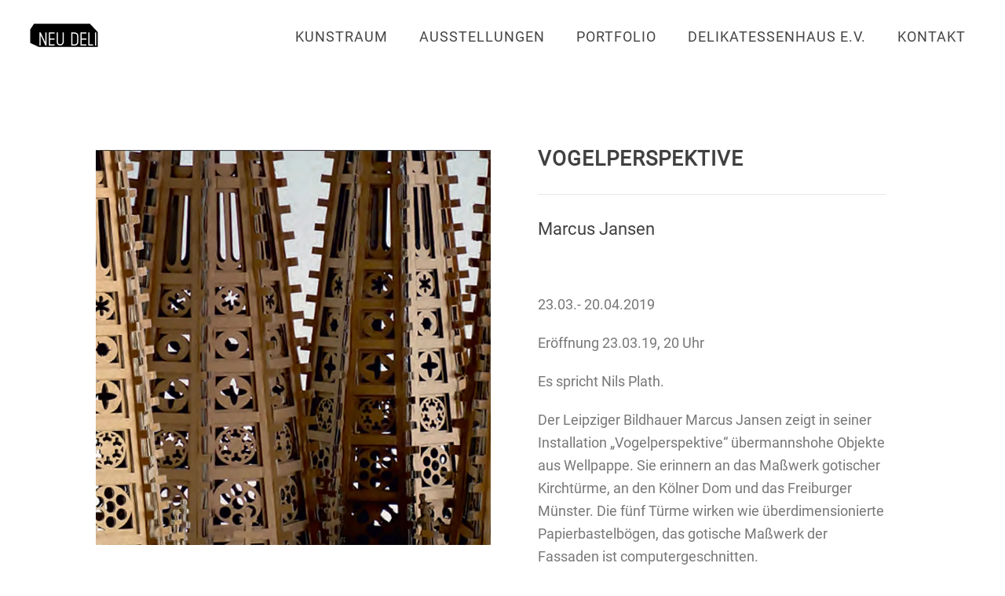

--- FILE ---
content_type: text/html; charset=UTF-8
request_url: https://neudeli-leipzig.com/portfolio-posts/marcus-jansen/
body_size: 60947
content:
<!DOCTYPE html>
<html lang="de" >
<head>
		<meta charset="UTF-8" /><meta name="viewport" content="width=device-width, initial-scale=1.0, minimum-scale=1.0, maximum-scale=1.0, user-scalable=0" /><meta http-equiv="X-UA-Compatible" content="IE=edge,chrome=1" /><meta name="format-detection" content="telephone=no"><script type="text/javascript">var ajaxurl = "https://neudeli-leipzig.com/wp-admin/admin-ajax.php";</script><meta name='robots' content='index, follow, max-image-preview:large, max-snippet:-1, max-video-preview:-1' />

		<style id="critical-path-css" type="text/css">
			/* non cached */ body,html{width:100%;height:100%;margin:0;padding:0}.page-preloader{top:0;left:0;z-index:999;position:fixed;height:100%;width:100%;text-align:center}.preloader-preview-area{animation-delay:-.2s;top:50%;-ms-transform:translateY(100%);transform:translateY(100%);margin-top:10px;max-height:calc(50% - 20px);opacity:1;width:100%;text-align:center;position:absolute}.preloader-logo{max-width:90%;top:50%;-ms-transform:translateY(-100%);transform:translateY(-100%);margin:-10px auto 0 auto;max-height:calc(50% - 20px);opacity:1;position:relative}.ball-pulse>div{width:15px;height:15px;border-radius:100%;margin:2px;animation-fill-mode:both;display:inline-block;animation:ball-pulse .75s infinite cubic-bezier(.2,.68,.18,1.08)}.ball-pulse>div:nth-child(1){animation-delay:-.36s}.ball-pulse>div:nth-child(2){animation-delay:-.24s}.ball-pulse>div:nth-child(3){animation-delay:-.12s}@keyframes ball-pulse{0%{transform:scale(1);opacity:1}45%{transform:scale(.1);opacity:.7}80%{transform:scale(1);opacity:1}}.ball-clip-rotate-pulse{position:relative;-ms-transform:translateY(-15px) translateX(-10px);transform:translateY(-15px) translateX(-10px);display:inline-block}.ball-clip-rotate-pulse>div{animation-fill-mode:both;position:absolute;top:0;left:0;border-radius:100%}.ball-clip-rotate-pulse>div:first-child{height:36px;width:36px;top:7px;left:-7px;animation:ball-clip-rotate-pulse-scale 1s 0s cubic-bezier(.09,.57,.49,.9) infinite}.ball-clip-rotate-pulse>div:last-child{position:absolute;width:50px;height:50px;left:-16px;top:-2px;background:0 0;border:2px solid;animation:ball-clip-rotate-pulse-rotate 1s 0s cubic-bezier(.09,.57,.49,.9) infinite;animation-duration:1s}@keyframes ball-clip-rotate-pulse-rotate{0%{transform:rotate(0) scale(1)}50%{transform:rotate(180deg) scale(.6)}100%{transform:rotate(360deg) scale(1)}}@keyframes ball-clip-rotate-pulse-scale{30%{transform:scale(.3)}100%{transform:scale(1)}}@keyframes square-spin{25%{transform:perspective(100px) rotateX(180deg) rotateY(0)}50%{transform:perspective(100px) rotateX(180deg) rotateY(180deg)}75%{transform:perspective(100px) rotateX(0) rotateY(180deg)}100%{transform:perspective(100px) rotateX(0) rotateY(0)}}.square-spin{display:inline-block}.square-spin>div{animation-fill-mode:both;width:50px;height:50px;animation:square-spin 3s 0s cubic-bezier(.09,.57,.49,.9) infinite}.cube-transition{position:relative;-ms-transform:translate(-25px,-25px);transform:translate(-25px,-25px);display:inline-block}.cube-transition>div{animation-fill-mode:both;width:15px;height:15px;position:absolute;top:-5px;left:-5px;animation:cube-transition 1.6s 0s infinite ease-in-out}.cube-transition>div:last-child{animation-delay:-.8s}@keyframes cube-transition{25%{transform:translateX(50px) scale(.5) rotate(-90deg)}50%{transform:translate(50px,50px) rotate(-180deg)}75%{transform:translateY(50px) scale(.5) rotate(-270deg)}100%{transform:rotate(-360deg)}}.ball-scale>div{border-radius:100%;margin:2px;animation-fill-mode:both;display:inline-block;height:60px;width:60px;animation:ball-scale 1s 0s ease-in-out infinite}@keyframes ball-scale{0%{transform:scale(0)}100%{transform:scale(1);opacity:0}}.line-scale>div{animation-fill-mode:both;display:inline-block;width:5px;height:50px;border-radius:2px;margin:2px}.line-scale>div:nth-child(1){animation:line-scale 1s -.5s infinite cubic-bezier(.2,.68,.18,1.08)}.line-scale>div:nth-child(2){animation:line-scale 1s -.4s infinite cubic-bezier(.2,.68,.18,1.08)}.line-scale>div:nth-child(3){animation:line-scale 1s -.3s infinite cubic-bezier(.2,.68,.18,1.08)}.line-scale>div:nth-child(4){animation:line-scale 1s -.2s infinite cubic-bezier(.2,.68,.18,1.08)}.line-scale>div:nth-child(5){animation:line-scale 1s -.1s infinite cubic-bezier(.2,.68,.18,1.08)}@keyframes line-scale{0%{transform:scaley(1)}50%{transform:scaley(.4)}100%{transform:scaley(1)}}.ball-scale-multiple{position:relative;-ms-transform:translateY(30px);transform:translateY(30px);display:inline-block}.ball-scale-multiple>div{border-radius:100%;animation-fill-mode:both;margin:2px;position:absolute;left:-30px;top:0;opacity:0;margin:0;width:50px;height:50px;animation:ball-scale-multiple 1s 0s linear infinite}.ball-scale-multiple>div:nth-child(2){animation-delay:-.2s}.ball-scale-multiple>div:nth-child(3){animation-delay:-.2s}@keyframes ball-scale-multiple{0%{transform:scale(0);opacity:0}5%{opacity:1}100%{transform:scale(1);opacity:0}}.ball-pulse-sync{display:inline-block}.ball-pulse-sync>div{width:15px;height:15px;border-radius:100%;margin:2px;animation-fill-mode:both;display:inline-block}.ball-pulse-sync>div:nth-child(1){animation:ball-pulse-sync .6s -.21s infinite ease-in-out}.ball-pulse-sync>div:nth-child(2){animation:ball-pulse-sync .6s -.14s infinite ease-in-out}.ball-pulse-sync>div:nth-child(3){animation:ball-pulse-sync .6s -70ms infinite ease-in-out}@keyframes ball-pulse-sync{33%{transform:translateY(10px)}66%{transform:translateY(-10px)}100%{transform:translateY(0)}}.transparent-circle{display:inline-block;border-top:.5em solid rgba(255,255,255,.2);border-right:.5em solid rgba(255,255,255,.2);border-bottom:.5em solid rgba(255,255,255,.2);border-left:.5em solid #fff;transform:translateZ(0);animation:transparent-circle 1.1s infinite linear;width:50px;height:50px;border-radius:50%}.transparent-circle:after{border-radius:50%;width:10em;height:10em}@keyframes transparent-circle{0%{transform:rotate(0)}100%{transform:rotate(360deg)}}.ball-spin-fade-loader{position:relative;top:-10px;left:-10px;display:inline-block}.ball-spin-fade-loader>div{width:15px;height:15px;border-radius:100%;margin:2px;animation-fill-mode:both;position:absolute;animation:ball-spin-fade-loader 1s infinite linear}.ball-spin-fade-loader>div:nth-child(1){top:25px;left:0;animation-delay:-.84s;-webkit-animation-delay:-.84s}.ball-spin-fade-loader>div:nth-child(2){top:17.05px;left:17.05px;animation-delay:-.72s;-webkit-animation-delay:-.72s}.ball-spin-fade-loader>div:nth-child(3){top:0;left:25px;animation-delay:-.6s;-webkit-animation-delay:-.6s}.ball-spin-fade-loader>div:nth-child(4){top:-17.05px;left:17.05px;animation-delay:-.48s;-webkit-animation-delay:-.48s}.ball-spin-fade-loader>div:nth-child(5){top:-25px;left:0;animation-delay:-.36s;-webkit-animation-delay:-.36s}.ball-spin-fade-loader>div:nth-child(6){top:-17.05px;left:-17.05px;animation-delay:-.24s;-webkit-animation-delay:-.24s}.ball-spin-fade-loader>div:nth-child(7){top:0;left:-25px;animation-delay:-.12s;-webkit-animation-delay:-.12s}.ball-spin-fade-loader>div:nth-child(8){top:17.05px;left:-17.05px;animation-delay:0s;-webkit-animation-delay:0s}@keyframes ball-spin-fade-loader{50%{opacity:.3;transform:scale(.4)}100%{opacity:1;transform:scale(1)}}		</style>

		
	<!-- This site is optimized with the Yoast SEO plugin v24.5 - https://yoast.com/wordpress/plugins/seo/ -->
	<title>Marcus Jansen Kunstraum NeuDeli : Installation Laserschnitt</title>
	<meta name="description" content="Marcus Jansen : Übertragung einer städtischen Situation in den Ausstellungsraum mit Augenmerk auf Wahrnehmung, Erinnerung, Atmosphäre eines Ortes" />
	<link rel="canonical" href="https://neudeli-leipzig.com/portfolio-posts/marcus-jansen/" />
	<meta property="og:locale" content="de_DE" />
	<meta property="og:type" content="article" />
	<meta property="og:title" content="Marcus Jansen Kunstraum NeuDeli : Installation Laserschnitt" />
	<meta property="og:description" content="Marcus Jansen : Übertragung einer städtischen Situation in den Ausstellungsraum mit Augenmerk auf Wahrnehmung, Erinnerung, Atmosphäre eines Ortes" />
	<meta property="og:url" content="https://neudeli-leipzig.com/portfolio-posts/marcus-jansen/" />
	<meta property="og:site_name" content="NeuDeli Kunstraum" />
	<meta property="article:publisher" content="https://de-de.facebook.com/neudeli.leipzig/" />
	<meta property="article:modified_time" content="2019-03-25T15:15:52+00:00" />
	<meta property="og:image" content="https://neudeli-leipzig.com/wp-content/uploads/2019/03/marcus-jansen-kunstraum-neudeli-leipzig-detail.jpg" />
	<meta property="og:image:width" content="900" />
	<meta property="og:image:height" content="900" />
	<meta property="og:image:type" content="image/jpeg" />
	<meta name="twitter:card" content="summary_large_image" />
	<meta name="twitter:label1" content="Geschätzte Lesezeit" />
	<meta name="twitter:data1" content="5 Minuten" />
	<script type="application/ld+json" class="yoast-schema-graph">{"@context":"https://schema.org","@graph":[{"@type":"WebPage","@id":"https://neudeli-leipzig.com/portfolio-posts/marcus-jansen/","url":"https://neudeli-leipzig.com/portfolio-posts/marcus-jansen/","name":"Marcus Jansen Kunstraum NeuDeli : Installation Laserschnitt","isPartOf":{"@id":"https://neudeli-leipzig.com/#website"},"primaryImageOfPage":{"@id":"https://neudeli-leipzig.com/portfolio-posts/marcus-jansen/#primaryimage"},"image":{"@id":"https://neudeli-leipzig.com/portfolio-posts/marcus-jansen/#primaryimage"},"thumbnailUrl":"https://neudeli-leipzig.com/wp-content/uploads/2019/03/marcus-jansen-kunstraum-neudeli-leipzig-detail.jpg","datePublished":"2019-03-23T16:23:52+00:00","dateModified":"2019-03-25T15:15:52+00:00","description":"Marcus Jansen : Übertragung einer städtischen Situation in den Ausstellungsraum mit Augenmerk auf Wahrnehmung, Erinnerung, Atmosphäre eines Ortes","breadcrumb":{"@id":"https://neudeli-leipzig.com/portfolio-posts/marcus-jansen/#breadcrumb"},"inLanguage":"de","potentialAction":[{"@type":"ReadAction","target":["https://neudeli-leipzig.com/portfolio-posts/marcus-jansen/"]}]},{"@type":"ImageObject","inLanguage":"de","@id":"https://neudeli-leipzig.com/portfolio-posts/marcus-jansen/#primaryimage","url":"https://neudeli-leipzig.com/wp-content/uploads/2019/03/marcus-jansen-kunstraum-neudeli-leipzig-detail.jpg","contentUrl":"https://neudeli-leipzig.com/wp-content/uploads/2019/03/marcus-jansen-kunstraum-neudeli-leipzig-detail.jpg","width":900,"height":900,"caption":"marcus jansen"},{"@type":"BreadcrumbList","@id":"https://neudeli-leipzig.com/portfolio-posts/marcus-jansen/#breadcrumb","itemListElement":[{"@type":"ListItem","position":1,"name":"Startseite","item":"https://neudeli-leipzig.com/"},{"@type":"ListItem","position":2,"name":"Portfolios","item":"https://neudeli-leipzig.com/portfolio-posts/"},{"@type":"ListItem","position":3,"name":"Marcus Jansen"}]},{"@type":"WebSite","@id":"https://neudeli-leipzig.com/#website","url":"https://neudeli-leipzig.com/","name":"NeuDeli Kunstraum","description":"Nicht-kommerzieller Kunstraum in Leipzig","publisher":{"@id":"https://neudeli-leipzig.com/#organization"},"potentialAction":[{"@type":"SearchAction","target":{"@type":"EntryPoint","urlTemplate":"https://neudeli-leipzig.com/?s={search_term_string}"},"query-input":{"@type":"PropertyValueSpecification","valueRequired":true,"valueName":"search_term_string"}}],"inLanguage":"de"},{"@type":"Organization","@id":"https://neudeli-leipzig.com/#organization","name":"Kunstraum Neu Deli","url":"https://neudeli-leipzig.com/","logo":{"@type":"ImageObject","inLanguage":"de","@id":"https://neudeli-leipzig.com/#/schema/logo/image/","url":"https://neudeli-leipzig.com/wp-content/uploads/2018/07/logo-neudeli-webseite-1.svg","contentUrl":"https://neudeli-leipzig.com/wp-content/uploads/2018/07/logo-neudeli-webseite-1.svg","width":1,"height":1,"caption":"Kunstraum Neu Deli"},"image":{"@id":"https://neudeli-leipzig.com/#/schema/logo/image/"},"sameAs":["https://de-de.facebook.com/neudeli.leipzig/"]}]}</script>
	<!-- / Yoast SEO plugin. -->


<link rel="alternate" type="application/rss+xml" title="NeuDeli Kunstraum &raquo; Feed" href="https://neudeli-leipzig.com/feed/" />
<link rel="alternate" type="application/rss+xml" title="NeuDeli Kunstraum &raquo; Kommentar-Feed" href="https://neudeli-leipzig.com/comments/feed/" />

<link rel="shortcut icon" href="/wp-content/uploads/2017/08/favicon_galerie_neudeli_leipzig.png"  />
<link rel="alternate" type="application/rss+xml" title="NeuDeli Kunstraum &raquo; Marcus Jansen-Kommentar-Feed" href="https://neudeli-leipzig.com/portfolio-posts/marcus-jansen/feed/" />
<script type="text/javascript">window.abb = {};php = {};window.PHP = {};PHP.ajax = "https://neudeli-leipzig.com/wp-admin/admin-ajax.php";PHP.wp_p_id = "2491";var mk_header_parallax, mk_banner_parallax, mk_page_parallax, mk_footer_parallax, mk_body_parallax;var mk_images_dir = "https://neudeli-leipzig.com/wp-content/themes/jupiter/assets/images",mk_theme_js_path = "https://neudeli-leipzig.com/wp-content/themes/jupiter/assets/js",mk_theme_dir = "https://neudeli-leipzig.com/wp-content/themes/jupiter",mk_captcha_placeholder = "Captcha eingeben",mk_captcha_invalid_txt = "Ungültig. Versuchen Sie es erneut.",mk_captcha_correct_txt = "Captcha richtig.",mk_responsive_nav_width = 1140,mk_vertical_header_back = "Zurück",mk_vertical_header_anim = "1",mk_check_rtl = true,mk_grid_width = 1140,mk_ajax_search_option = "disable",mk_preloader_bg_color = "#fff",mk_accent_color = "",mk_go_to_top =  "false",mk_smooth_scroll =  "true",mk_show_background_video =  "true",mk_preloader_bar_color = "",mk_preloader_logo = "/wp-content/uploads/2017/08/Logo_Galerie_NeuDeli.svg";var mk_header_parallax = false,mk_banner_parallax = false,mk_footer_parallax = false,mk_body_parallax = false,mk_no_more_posts = "Keine weiteren Beiträge",mk_typekit_id   = "",mk_google_fonts = ["Abel:100italic,200italic,300italic,400italic,500italic,600italic,700italic,800italic,900italic,100,200,300,400,500,600,700,800,900"],mk_global_lazyload = true;</script><link rel='stylesheet' id='wp-block-library-css' href='https://neudeli-leipzig.com/wp-includes/css/dist/block-library/style.min.css?ver=aeea5ce68cff4e8479e412019f4d8375' type='text/css' media='all' />
<style id='wp-block-library-theme-inline-css' type='text/css'>
.wp-block-audio figcaption{color:#555;font-size:13px;text-align:center}.is-dark-theme .wp-block-audio figcaption{color:#ffffffa6}.wp-block-audio{margin:0 0 1em}.wp-block-code{border:1px solid #ccc;border-radius:4px;font-family:Menlo,Consolas,monaco,monospace;padding:.8em 1em}.wp-block-embed figcaption{color:#555;font-size:13px;text-align:center}.is-dark-theme .wp-block-embed figcaption{color:#ffffffa6}.wp-block-embed{margin:0 0 1em}.blocks-gallery-caption{color:#555;font-size:13px;text-align:center}.is-dark-theme .blocks-gallery-caption{color:#ffffffa6}.wp-block-image figcaption{color:#555;font-size:13px;text-align:center}.is-dark-theme .wp-block-image figcaption{color:#ffffffa6}.wp-block-image{margin:0 0 1em}.wp-block-pullquote{border-bottom:4px solid;border-top:4px solid;color:currentColor;margin-bottom:1.75em}.wp-block-pullquote cite,.wp-block-pullquote footer,.wp-block-pullquote__citation{color:currentColor;font-size:.8125em;font-style:normal;text-transform:uppercase}.wp-block-quote{border-left:.25em solid;margin:0 0 1.75em;padding-left:1em}.wp-block-quote cite,.wp-block-quote footer{color:currentColor;font-size:.8125em;font-style:normal;position:relative}.wp-block-quote.has-text-align-right{border-left:none;border-right:.25em solid;padding-left:0;padding-right:1em}.wp-block-quote.has-text-align-center{border:none;padding-left:0}.wp-block-quote.is-large,.wp-block-quote.is-style-large,.wp-block-quote.is-style-plain{border:none}.wp-block-search .wp-block-search__label{font-weight:700}.wp-block-search__button{border:1px solid #ccc;padding:.375em .625em}:where(.wp-block-group.has-background){padding:1.25em 2.375em}.wp-block-separator.has-css-opacity{opacity:.4}.wp-block-separator{border:none;border-bottom:2px solid;margin-left:auto;margin-right:auto}.wp-block-separator.has-alpha-channel-opacity{opacity:1}.wp-block-separator:not(.is-style-wide):not(.is-style-dots){width:100px}.wp-block-separator.has-background:not(.is-style-dots){border-bottom:none;height:1px}.wp-block-separator.has-background:not(.is-style-wide):not(.is-style-dots){height:2px}.wp-block-table{margin:0 0 1em}.wp-block-table td,.wp-block-table th{word-break:normal}.wp-block-table figcaption{color:#555;font-size:13px;text-align:center}.is-dark-theme .wp-block-table figcaption{color:#ffffffa6}.wp-block-video figcaption{color:#555;font-size:13px;text-align:center}.is-dark-theme .wp-block-video figcaption{color:#ffffffa6}.wp-block-video{margin:0 0 1em}.wp-block-template-part.has-background{margin-bottom:0;margin-top:0;padding:1.25em 2.375em}
</style>
<style id='classic-theme-styles-inline-css' type='text/css'>
/*! This file is auto-generated */
.wp-block-button__link{color:#fff;background-color:#32373c;border-radius:9999px;box-shadow:none;text-decoration:none;padding:calc(.667em + 2px) calc(1.333em + 2px);font-size:1.125em}.wp-block-file__button{background:#32373c;color:#fff;text-decoration:none}
</style>
<style id='global-styles-inline-css' type='text/css'>
body{--wp--preset--color--black: #000000;--wp--preset--color--cyan-bluish-gray: #abb8c3;--wp--preset--color--white: #ffffff;--wp--preset--color--pale-pink: #f78da7;--wp--preset--color--vivid-red: #cf2e2e;--wp--preset--color--luminous-vivid-orange: #ff6900;--wp--preset--color--luminous-vivid-amber: #fcb900;--wp--preset--color--light-green-cyan: #7bdcb5;--wp--preset--color--vivid-green-cyan: #00d084;--wp--preset--color--pale-cyan-blue: #8ed1fc;--wp--preset--color--vivid-cyan-blue: #0693e3;--wp--preset--color--vivid-purple: #9b51e0;--wp--preset--gradient--vivid-cyan-blue-to-vivid-purple: linear-gradient(135deg,rgba(6,147,227,1) 0%,rgb(155,81,224) 100%);--wp--preset--gradient--light-green-cyan-to-vivid-green-cyan: linear-gradient(135deg,rgb(122,220,180) 0%,rgb(0,208,130) 100%);--wp--preset--gradient--luminous-vivid-amber-to-luminous-vivid-orange: linear-gradient(135deg,rgba(252,185,0,1) 0%,rgba(255,105,0,1) 100%);--wp--preset--gradient--luminous-vivid-orange-to-vivid-red: linear-gradient(135deg,rgba(255,105,0,1) 0%,rgb(207,46,46) 100%);--wp--preset--gradient--very-light-gray-to-cyan-bluish-gray: linear-gradient(135deg,rgb(238,238,238) 0%,rgb(169,184,195) 100%);--wp--preset--gradient--cool-to-warm-spectrum: linear-gradient(135deg,rgb(74,234,220) 0%,rgb(151,120,209) 20%,rgb(207,42,186) 40%,rgb(238,44,130) 60%,rgb(251,105,98) 80%,rgb(254,248,76) 100%);--wp--preset--gradient--blush-light-purple: linear-gradient(135deg,rgb(255,206,236) 0%,rgb(152,150,240) 100%);--wp--preset--gradient--blush-bordeaux: linear-gradient(135deg,rgb(254,205,165) 0%,rgb(254,45,45) 50%,rgb(107,0,62) 100%);--wp--preset--gradient--luminous-dusk: linear-gradient(135deg,rgb(255,203,112) 0%,rgb(199,81,192) 50%,rgb(65,88,208) 100%);--wp--preset--gradient--pale-ocean: linear-gradient(135deg,rgb(255,245,203) 0%,rgb(182,227,212) 50%,rgb(51,167,181) 100%);--wp--preset--gradient--electric-grass: linear-gradient(135deg,rgb(202,248,128) 0%,rgb(113,206,126) 100%);--wp--preset--gradient--midnight: linear-gradient(135deg,rgb(2,3,129) 0%,rgb(40,116,252) 100%);--wp--preset--font-size--small: 13px;--wp--preset--font-size--medium: 20px;--wp--preset--font-size--large: 36px;--wp--preset--font-size--x-large: 42px;--wp--preset--spacing--20: 0.44rem;--wp--preset--spacing--30: 0.67rem;--wp--preset--spacing--40: 1rem;--wp--preset--spacing--50: 1.5rem;--wp--preset--spacing--60: 2.25rem;--wp--preset--spacing--70: 3.38rem;--wp--preset--spacing--80: 5.06rem;--wp--preset--shadow--natural: 6px 6px 9px rgba(0, 0, 0, 0.2);--wp--preset--shadow--deep: 12px 12px 50px rgba(0, 0, 0, 0.4);--wp--preset--shadow--sharp: 6px 6px 0px rgba(0, 0, 0, 0.2);--wp--preset--shadow--outlined: 6px 6px 0px -3px rgba(255, 255, 255, 1), 6px 6px rgba(0, 0, 0, 1);--wp--preset--shadow--crisp: 6px 6px 0px rgba(0, 0, 0, 1);}:where(.is-layout-flex){gap: 0.5em;}:where(.is-layout-grid){gap: 0.5em;}body .is-layout-flex{display: flex;}body .is-layout-flex{flex-wrap: wrap;align-items: center;}body .is-layout-flex > *{margin: 0;}body .is-layout-grid{display: grid;}body .is-layout-grid > *{margin: 0;}:where(.wp-block-columns.is-layout-flex){gap: 2em;}:where(.wp-block-columns.is-layout-grid){gap: 2em;}:where(.wp-block-post-template.is-layout-flex){gap: 1.25em;}:where(.wp-block-post-template.is-layout-grid){gap: 1.25em;}.has-black-color{color: var(--wp--preset--color--black) !important;}.has-cyan-bluish-gray-color{color: var(--wp--preset--color--cyan-bluish-gray) !important;}.has-white-color{color: var(--wp--preset--color--white) !important;}.has-pale-pink-color{color: var(--wp--preset--color--pale-pink) !important;}.has-vivid-red-color{color: var(--wp--preset--color--vivid-red) !important;}.has-luminous-vivid-orange-color{color: var(--wp--preset--color--luminous-vivid-orange) !important;}.has-luminous-vivid-amber-color{color: var(--wp--preset--color--luminous-vivid-amber) !important;}.has-light-green-cyan-color{color: var(--wp--preset--color--light-green-cyan) !important;}.has-vivid-green-cyan-color{color: var(--wp--preset--color--vivid-green-cyan) !important;}.has-pale-cyan-blue-color{color: var(--wp--preset--color--pale-cyan-blue) !important;}.has-vivid-cyan-blue-color{color: var(--wp--preset--color--vivid-cyan-blue) !important;}.has-vivid-purple-color{color: var(--wp--preset--color--vivid-purple) !important;}.has-black-background-color{background-color: var(--wp--preset--color--black) !important;}.has-cyan-bluish-gray-background-color{background-color: var(--wp--preset--color--cyan-bluish-gray) !important;}.has-white-background-color{background-color: var(--wp--preset--color--white) !important;}.has-pale-pink-background-color{background-color: var(--wp--preset--color--pale-pink) !important;}.has-vivid-red-background-color{background-color: var(--wp--preset--color--vivid-red) !important;}.has-luminous-vivid-orange-background-color{background-color: var(--wp--preset--color--luminous-vivid-orange) !important;}.has-luminous-vivid-amber-background-color{background-color: var(--wp--preset--color--luminous-vivid-amber) !important;}.has-light-green-cyan-background-color{background-color: var(--wp--preset--color--light-green-cyan) !important;}.has-vivid-green-cyan-background-color{background-color: var(--wp--preset--color--vivid-green-cyan) !important;}.has-pale-cyan-blue-background-color{background-color: var(--wp--preset--color--pale-cyan-blue) !important;}.has-vivid-cyan-blue-background-color{background-color: var(--wp--preset--color--vivid-cyan-blue) !important;}.has-vivid-purple-background-color{background-color: var(--wp--preset--color--vivid-purple) !important;}.has-black-border-color{border-color: var(--wp--preset--color--black) !important;}.has-cyan-bluish-gray-border-color{border-color: var(--wp--preset--color--cyan-bluish-gray) !important;}.has-white-border-color{border-color: var(--wp--preset--color--white) !important;}.has-pale-pink-border-color{border-color: var(--wp--preset--color--pale-pink) !important;}.has-vivid-red-border-color{border-color: var(--wp--preset--color--vivid-red) !important;}.has-luminous-vivid-orange-border-color{border-color: var(--wp--preset--color--luminous-vivid-orange) !important;}.has-luminous-vivid-amber-border-color{border-color: var(--wp--preset--color--luminous-vivid-amber) !important;}.has-light-green-cyan-border-color{border-color: var(--wp--preset--color--light-green-cyan) !important;}.has-vivid-green-cyan-border-color{border-color: var(--wp--preset--color--vivid-green-cyan) !important;}.has-pale-cyan-blue-border-color{border-color: var(--wp--preset--color--pale-cyan-blue) !important;}.has-vivid-cyan-blue-border-color{border-color: var(--wp--preset--color--vivid-cyan-blue) !important;}.has-vivid-purple-border-color{border-color: var(--wp--preset--color--vivid-purple) !important;}.has-vivid-cyan-blue-to-vivid-purple-gradient-background{background: var(--wp--preset--gradient--vivid-cyan-blue-to-vivid-purple) !important;}.has-light-green-cyan-to-vivid-green-cyan-gradient-background{background: var(--wp--preset--gradient--light-green-cyan-to-vivid-green-cyan) !important;}.has-luminous-vivid-amber-to-luminous-vivid-orange-gradient-background{background: var(--wp--preset--gradient--luminous-vivid-amber-to-luminous-vivid-orange) !important;}.has-luminous-vivid-orange-to-vivid-red-gradient-background{background: var(--wp--preset--gradient--luminous-vivid-orange-to-vivid-red) !important;}.has-very-light-gray-to-cyan-bluish-gray-gradient-background{background: var(--wp--preset--gradient--very-light-gray-to-cyan-bluish-gray) !important;}.has-cool-to-warm-spectrum-gradient-background{background: var(--wp--preset--gradient--cool-to-warm-spectrum) !important;}.has-blush-light-purple-gradient-background{background: var(--wp--preset--gradient--blush-light-purple) !important;}.has-blush-bordeaux-gradient-background{background: var(--wp--preset--gradient--blush-bordeaux) !important;}.has-luminous-dusk-gradient-background{background: var(--wp--preset--gradient--luminous-dusk) !important;}.has-pale-ocean-gradient-background{background: var(--wp--preset--gradient--pale-ocean) !important;}.has-electric-grass-gradient-background{background: var(--wp--preset--gradient--electric-grass) !important;}.has-midnight-gradient-background{background: var(--wp--preset--gradient--midnight) !important;}.has-small-font-size{font-size: var(--wp--preset--font-size--small) !important;}.has-medium-font-size{font-size: var(--wp--preset--font-size--medium) !important;}.has-large-font-size{font-size: var(--wp--preset--font-size--large) !important;}.has-x-large-font-size{font-size: var(--wp--preset--font-size--x-large) !important;}
.wp-block-navigation a:where(:not(.wp-element-button)){color: inherit;}
:where(.wp-block-post-template.is-layout-flex){gap: 1.25em;}:where(.wp-block-post-template.is-layout-grid){gap: 1.25em;}
:where(.wp-block-columns.is-layout-flex){gap: 2em;}:where(.wp-block-columns.is-layout-grid){gap: 2em;}
.wp-block-pullquote{font-size: 1.5em;line-height: 1.6;}
</style>
<link rel='stylesheet' id='uaf_client_css-css' href='https://neudeli-leipzig.com/wp-content/uploads/useanyfont/uaf.css?ver=1764321807' type='text/css' media='all' />
<link rel='stylesheet' id='theme-styles-css' href='https://neudeli-leipzig.com/wp-content/themes/jupiter/assets/stylesheet/min/full-styles.6.12.2.css?ver=1745233520' type='text/css' media='all' />
<style id='theme-styles-inline-css' type='text/css'>

			#wpadminbar {
				-webkit-backface-visibility: hidden;
				backface-visibility: hidden;
				-webkit-perspective: 1000;
				-ms-perspective: 1000;
				perspective: 1000;
				-webkit-transform: translateZ(0px);
				-ms-transform: translateZ(0px);
				transform: translateZ(0px);
			}
			@media screen and (max-width: 600px) {
				#wpadminbar {
					position: fixed !important;
				}
			}
		
body { transform:unset;background-color:#fff; } .hb-custom-header #mk-page-introduce, .mk-header { transform:unset;background-color:#f7f7f7;background-size:cover;-webkit-background-size:cover;-moz-background-size:cover; } .hb-custom-header > div, .mk-header-bg { transform:unset;background-color:#fff; } .mk-classic-nav-bg { transform:unset;background-color:#fff; } .master-holder-bg { transform:unset;background-color:#fff; } #mk-footer { transform:unset;background-color:#3d4045; } #mk-boxed-layout { -webkit-box-shadow:0 0 px rgba(0, 0, 0, ); -moz-box-shadow:0 0 px rgba(0, 0, 0, ); box-shadow:0 0 px rgba(0, 0, 0, ); } .mk-news-tab .mk-tabs-tabs .is-active a, .mk-fancy-title.pattern-style span, .mk-fancy-title.pattern-style.color-gradient span:after, .page-bg-color { background-color:#fff; } .page-title { font-size:20px; color:#4d4d4d; text-transform:uppercase; font-weight:400; letter-spacing:2px; } .page-subtitle { font-size:14px; line-height:100%; color:#a3a3a3; font-size:14px; text-transform:none; } .header-style-1 .mk-header-padding-wrapper, .header-style-2 .mk-header-padding-wrapper, .header-style-3 .mk-header-padding-wrapper { padding-top:91px; } .mk-process-steps[max-width~="950px"] ul::before { display:none !important; } .mk-process-steps[max-width~="950px"] li { margin-bottom:30px !important; width:100% !important; text-align:center; } .mk-event-countdown-ul[max-width~="750px"] li { width:90%; display:block; margin:0 auto 15px; } body { font-family:Abel } @font-face { font-family:'star'; src:url('https://neudeli-leipzig.com/wp-content/themes/jupiter/assets/stylesheet/fonts/star/font.eot'); src:url('https://neudeli-leipzig.com/wp-content/themes/jupiter/assets/stylesheet/fonts/star/font.eot?#iefix') format('embedded-opentype'), url('https://neudeli-leipzig.com/wp-content/themes/jupiter/assets/stylesheet/fonts/star/font.woff') format('woff'), url('https://neudeli-leipzig.com/wp-content/themes/jupiter/assets/stylesheet/fonts/star/font.ttf') format('truetype'), url('https://neudeli-leipzig.com/wp-content/themes/jupiter/assets/stylesheet/fonts/star/font.svg#star') format('svg'); font-weight:normal; font-style:normal; } @font-face { font-family:'WooCommerce'; src:url('https://neudeli-leipzig.com/wp-content/themes/jupiter/assets/stylesheet/fonts/woocommerce/font.eot'); src:url('https://neudeli-leipzig.com/wp-content/themes/jupiter/assets/stylesheet/fonts/woocommerce/font.eot?#iefix') format('embedded-opentype'), url('https://neudeli-leipzig.com/wp-content/themes/jupiter/assets/stylesheet/fonts/woocommerce/font.woff') format('woff'), url('https://neudeli-leipzig.com/wp-content/themes/jupiter/assets/stylesheet/fonts/woocommerce/font.ttf') format('truetype'), url('https://neudeli-leipzig.com/wp-content/themes/jupiter/assets/stylesheet/fonts/woocommerce/font.svg#WooCommerce') format('svg'); font-weight:normal; font-style:normal; }#mk-footer-navigation ul li a {padding-right:15px; font-size:17px !important; letter-spacing:0px;} .mk-responsive-nav li a { font-weight:400; font-size:18px; letter-spacing:1px; padding-left:24px; }
</style>
<link rel='stylesheet' id='mkhb-render-css' href='https://neudeli-leipzig.com/wp-content/themes/jupiter/header-builder/includes/assets/css/mkhb-render.css?ver=6.12.2' type='text/css' media='all' />
<link rel='stylesheet' id='mkhb-row-css' href='https://neudeli-leipzig.com/wp-content/themes/jupiter/header-builder/includes/assets/css/mkhb-row.css?ver=6.12.2' type='text/css' media='all' />
<link rel='stylesheet' id='mkhb-column-css' href='https://neudeli-leipzig.com/wp-content/themes/jupiter/header-builder/includes/assets/css/mkhb-column.css?ver=6.12.2' type='text/css' media='all' />
<link rel='stylesheet' id='js_composer_front-css' href='https://neudeli-leipzig.com/wp-content/plugins/js_composer_theme/assets/css/js_composer.min.css?ver=8.6.1' type='text/css' media='all' />
<link rel='stylesheet' id='theme-options-css' href='https://neudeli-leipzig.com/wp-content/uploads/mk_assets/theme-options-production-1769100637.css?ver=1769100634' type='text/css' media='all' />
<link rel='stylesheet' id='jupiter-donut-shortcodes-css' href='https://neudeli-leipzig.com/wp-content/plugins/jupiter-donut/assets/css/shortcodes-styles.min.css?ver=1.6.4' type='text/css' media='all' />
<script type="text/javascript" src="https://neudeli-leipzig.com/wp-includes/js/jquery/jquery.min.js?ver=3.7.1" id="jquery-core-js"></script>
<script type="text/javascript" src="https://neudeli-leipzig.com/wp-includes/js/jquery/jquery-migrate.min.js?ver=3.4.1" id="jquery-migrate-js"></script>
<script></script><link rel="https://api.w.org/" href="https://neudeli-leipzig.com/wp-json/" /><link rel="alternate" type="application/json+oembed" href="https://neudeli-leipzig.com/wp-json/oembed/1.0/embed?url=https%3A%2F%2Fneudeli-leipzig.com%2Fportfolio-posts%2Fmarcus-jansen%2F" />
<link rel="alternate" type="text/xml+oembed" href="https://neudeli-leipzig.com/wp-json/oembed/1.0/embed?url=https%3A%2F%2Fneudeli-leipzig.com%2Fportfolio-posts%2Fmarcus-jansen%2F&#038;format=xml" />
<meta itemprop="author" content="hendrik" /><meta itemprop="datePublished" content="März 23, 2019" /><meta itemprop="dateModified" content="März 25, 2019" /><meta itemprop="publisher" content="NeuDeli Kunstraum" /><script> var isTest = false; </script><style type="text/css">.recentcomments a{display:inline !important;padding:0 !important;margin:0 !important;}</style><meta name="generator" content="Powered by WPBakery Page Builder - drag and drop page builder for WordPress."/>
<link rel="icon" href="https://neudeli-leipzig.com/wp-content/uploads/2018/05/cropped-webseite-icon-neudeli-32x32.png" sizes="32x32" />
<link rel="icon" href="https://neudeli-leipzig.com/wp-content/uploads/2018/05/cropped-webseite-icon-neudeli-192x192.png" sizes="192x192" />
<link rel="apple-touch-icon" href="https://neudeli-leipzig.com/wp-content/uploads/2018/05/cropped-webseite-icon-neudeli-180x180.png" />
<meta name="msapplication-TileImage" content="https://neudeli-leipzig.com/wp-content/uploads/2018/05/cropped-webseite-icon-neudeli-270x270.png" />
<meta name="generator" content="Jupiter 6.12.2" /><style type="text/css" data-type="vc_shortcodes-custom-css">.vc_custom_1532583264683{margin-top: 0px !important;padding-top: 0px !important;padding-right: 0px !important;padding-bottom: 0px !important;padding-left: 0px !important;}.vc_custom_1553359550802{margin-top: 0px !important;padding-top: 0px !important;padding-right: 0px !important;padding-bottom: 0px !important;padding-left: 0px !important;}.vc_custom_1541250021445{padding-top: 10px !important;padding-right: 20px !important;padding-bottom: 10px !important;padding-left: 20px !important;background-color: #000000 !important;}.vc_custom_1553358095056{margin-top: 10px !important;margin-bottom: 0px !important;}</style><noscript><style> .wpb_animate_when_almost_visible { opacity: 1; }</style></noscript>	</head>

<body data-rsssl=1 class="portfolio-template-default single single-portfolio postid-2491 wpb-js-composer js-comp-ver-8.6.1 vc_responsive" itemscope="itemscope" itemtype="https://schema.org/WebPage"  data-adminbar="">
	<div class="mk-body-loader-overlay page-preloader" style="background-color:#fff;"><img alt="NeuDeli Kunstraum" class="preloader-logo" src="/wp-content/uploads/2017/08/Logo_Galerie_NeuDeli.svg" width="0" height="0" > <div class="preloader-preview-area">  <div class="ball-pulse-sync">
                            <div style="background-color: #7c7c7c"></div>
                            <div style="background-color: #7c7c7c"></div>
                            <div style="background-color: #7c7c7c"></div>
                        </div>  </div></div>
	<!-- Target for scroll anchors to achieve native browser bahaviour + possible enhancements like smooth scrolling -->
	<div id="top-of-page"></div>

		<div id="mk-boxed-layout">

			<div id="mk-theme-container" >

				 
    <header data-height='90'
                data-sticky-height='90'
                data-responsive-height='90'
                data-transparent-skin=''
                data-header-style='1'
                data-sticky-style='fixed'
                data-sticky-offset='header' id="mk-header-1" class="mk-header header-style-1 header-align-left  toolbar-false menu-hover-2 sticky-style-fixed mk-background-stretch full-header " role="banner" itemscope="itemscope" itemtype="https://schema.org/WPHeader" >
                    <div class="mk-header-holder">
                                                <div class="mk-header-inner add-header-height">

                    <div class="mk-header-bg "></div>

                    
                    
                            <div class="mk-header-nav-container one-row-style menu-hover-style-2" role="navigation" itemscope="itemscope" itemtype="https://schema.org/SiteNavigationElement" >
                                <nav class="mk-main-navigation js-main-nav"><ul id="menu-galerie" class="main-navigation-ul"><li id="menu-item-373" class="menu-item menu-item-type-post_type menu-item-object-page no-mega-menu"><a class="menu-item-link js-smooth-scroll"  href="https://neudeli-leipzig.com/kunstraum/">Kunstraum</a></li>
<li id="menu-item-36" class="menu-item menu-item-type-post_type menu-item-object-page no-mega-menu"><a class="menu-item-link js-smooth-scroll"  href="https://neudeli-leipzig.com/ausstellungen/">Ausstellungen</a></li>
<li id="menu-item-2915" class="menu-item menu-item-type-custom menu-item-object-custom no-mega-menu"><a class="menu-item-link js-smooth-scroll"  target="_blank" href="https://neudeli-leipzig.com/wp-content/portfolio/deli-portfolio.pdf">Portfolio</a></li>
<li id="menu-item-38" class="menu-item menu-item-type-post_type menu-item-object-page no-mega-menu"><a class="menu-item-link js-smooth-scroll"  href="https://neudeli-leipzig.com/delikatessenhaus-e-v/">Delikatessenhaus e.V.</a></li>
<li id="menu-item-798" class="menu-item menu-item-type-post_type menu-item-object-page no-mega-menu"><a class="menu-item-link js-smooth-scroll"  href="https://neudeli-leipzig.com/kontakt/">Kontakt</a></li>
</ul></nav>                            </div>
                            
<div class="mk-nav-responsive-link">
    <div class="mk-css-icon-menu">
        <div class="mk-css-icon-menu-line-1"></div>
        <div class="mk-css-icon-menu-line-2"></div>
        <div class="mk-css-icon-menu-line-3"></div>
    </div>
</div>	<div class=" header-logo fit-logo-img add-header-height logo-is-responsive ">
		<a href="https://neudeli-leipzig.com/" title="NeuDeli Kunstraum">

			<img class="mk-desktop-logo dark-logo mk-svg"
				title="Nicht-kommerzieller Kunstraum in Leipzig"
				alt="Nicht-kommerzieller Kunstraum in Leipzig"
				src="/wp-content/uploads/2018/07/logo-neudeli-webseite-1.svg" />

							<img class="mk-desktop-logo light-logo mk-svg"
					title="Nicht-kommerzieller Kunstraum in Leipzig"
					alt="Nicht-kommerzieller Kunstraum in Leipzig"
					src="/wp-content/uploads/2018/07/logo-neudeli-webseite-weiss.svg" />
			
							<img class="mk-resposnive-logo mk-svg"
					title="Nicht-kommerzieller Kunstraum in Leipzig"
					alt="Nicht-kommerzieller Kunstraum in Leipzig"
					src="/wp-content/uploads/2018/07/logo-neudeli-webseite.svg" />
			
					</a>
	</div>

                    
                    <div class="mk-header-right">
                                            </div>

                </div>
                
<div class="mk-responsive-wrap">

	<nav class="menu-galerie-container"><ul id="menu-galerie-1" class="mk-responsive-nav"><li id="responsive-menu-item-373" class="menu-item menu-item-type-post_type menu-item-object-page"><a class="menu-item-link js-smooth-scroll"  href="https://neudeli-leipzig.com/kunstraum/">Kunstraum</a></li>
<li id="responsive-menu-item-36" class="menu-item menu-item-type-post_type menu-item-object-page"><a class="menu-item-link js-smooth-scroll"  href="https://neudeli-leipzig.com/ausstellungen/">Ausstellungen</a></li>
<li id="responsive-menu-item-2915" class="menu-item menu-item-type-custom menu-item-object-custom"><a class="menu-item-link js-smooth-scroll"  target="_blank" href="https://neudeli-leipzig.com/wp-content/portfolio/deli-portfolio.pdf">Portfolio</a></li>
<li id="responsive-menu-item-38" class="menu-item menu-item-type-post_type menu-item-object-page"><a class="menu-item-link js-smooth-scroll"  href="https://neudeli-leipzig.com/delikatessenhaus-e-v/">Delikatessenhaus e.V.</a></li>
<li id="responsive-menu-item-798" class="menu-item menu-item-type-post_type menu-item-object-page"><a class="menu-item-link js-smooth-scroll"  href="https://neudeli-leipzig.com/kontakt/">Kontakt</a></li>
</ul></nav>
		

</div>
        
            </div>
        
        <div class="mk-header-padding-wrapper"></div>
 
                
    </header>

		<div id="theme-page" class="master-holder  clearfix" itemscope="itemscope" itemtype="https://schema.org/Blog" >
			<div class="master-holder-bg-holder">
				<div id="theme-page-bg" class="master-holder-bg js-el"  ></div>
			</div>
			<div class="mk-main-wrapper-holder">
				<div id="mk-page-id-2491" class="theme-page-wrapper mk-main-wrapper mk-grid full-layout no-padding">
					<div class="theme-content no-padding" itemprop="mainEntityOfPage">
							

<div class="clearboth"></div><div class="wpb-content-wrapper">
<div  data-mk-full-width="true" data-mk-full-width-init="false" data-mk-stretch-content="true" class="wpb_row vc_row vc_row-fluid jupiter-donut-hidden-sm mk-fullwidth-true  attched-false    vc_custom_1532583264683  js-master-row  mk-full-content-true">
				
<div class="vc_col-sm-1 wpb_column column_container  jupiter-donut- _ jupiter-donut-height-full">
	</div>

<div class="vc_col-sm-5 wpb_column column_container  jupiter-donut- _ jupiter-donut-height-full">
	
<div id="padding-4" class="mk-padding-divider jupiter-donut-  jupiter-donut-clearfix"></div>

<div  class="mk-image mk-image-5 jupiter-donut-  mk-image-lazyload align-left simple-frame inside-image " style="margin-bottom:30px"><div class="mk-image-container" style="max-width: 900px;"><div  class="mk-image-holder" style="max-width: 900px;"><div class="mk-image-inner  "><img fetchpriority="high" decoding="async" class="lightbox-false" alt="marcus jansen" title="marcus-jansen-kunstraum-neudeli-leipzig-detail" width="900" height="900" src="https://neudeli-leipzig.com/wp-content/uploads/2019/03/marcus-jansen-kunstraum-neudeli-leipzig-detail.jpg" /></div></div><div class="clearboth"></div></div></div></div>

<div class="vc_col-sm-5 wpb_column column_container  jupiter-donut- _ jupiter-donut-height-full">
	
<div class="mk-custom-box jupiter-donut- hover-effect-image" id="box-7">
	<div class="box-holder">
<h2 id="fancy-title-8" class="mk-fancy-title  simple-style jupiter-donut-  color-single">
	<span>
				<p><i>VOGELPERSPEKTIVE</i></p>
			</span>
</h2>
<div class="clearboth"></div>



<div id="divider-9" class="mk-divider  jupiter-donut-   divider_full_width center thin_solid  ">

			<div class="divider-inner"></div>
	
</div>
<div class="clearboth"></div>

<h1 id="fancy-title-10" class="mk-fancy-title  simple-style jupiter-donut-  color-single">
	<span>
				<p>Marcus Jansen</p>
			</span>
</h1>
<div class="clearboth"></div>




<div id="padding-11" class="mk-padding-divider jupiter-donut-  jupiter-donut-clearfix"></div>

	<div class=" vc_custom_1553358095056">

<div id="text-block-12" class="mk-text-block  jupiter-donut- ">

	
	<p>23.03.- 20.04.2019</p>
<p>Eröffnung 23.03.19, 20 Uhr</p>
<p>Es spricht Nils Plath.</p>
<p>Der Leipziger Bildhauer Marcus Jansen zeigt in seiner Installation „Vogelperspektive“ übermannshohe Objekte aus Wellpappe. Sie erinnern an das Maßwerk gotischer Kirchtürme, an den Kölner Dom und das Freiburger Münster. Die fünf Türme wirken wie überdimensionierte Papierbastelbögen, das gotische Maßwerk der Fassaden ist computergeschnitten.</p>
<p>Dazu kommt ein Schwarm von Skulpturen, die an Tauben erinnern. Das Material ist Faserfilz, das kennt man von Umzugsdecken oder Malerflies. Die Fusel im Filz mischen sich optisch zu einem Taubengrau. Wie Wellpappe ist Faserfilz gewöhnlich Verpackungsmaterial, eher nicht Material für Skulpturen. In dieser Hinsicht erinnert die Installation an Objekte der Arte Povera.<span class="Apple-converted-space"> </span></p>
<p>Tauben gehören ins Bild touristischer Attraktionen. Sie nisten sich in Türmen ein, die für sie einen Rückzugsraum mitten in der Stadt bieten. Im Stadtbild sind die Vögel eher ein Problem und machen Dreck.</p>
<p>„Vogelperspektive“ versucht in der Übertragung einer städtischen Situation in den Ausstellungsraum das Augenmerk auf Aspekte der Wahrnehmung, Darstellung, Erinnerung und Atmosphäre eines Ortes zu legen, um anzudeuten, wie Raumgefüge und Vorstellungen von Orten durch viele Fassetten im Kopf konstruiert werden.<span class="Apple-converted-space"> </span></p>
<p>Die Gegenüberstellungen der skulpturalen Elemente verweisen auf die Spannung zwischen materieller Präsenz und symbolischer Vorstellung, die jeder Skulptur und jedem Modell innewohnt.<span class="Apple-converted-space"> </span></p>
<p>Marcus Jansen hat Kunst in Braunschweig, Düsseldorf und London studiert. Er hat an verschiedenen Hochschulen unterrichtet, seit 2011 arbeitet er an der Hochschule Düsseldorf im Fachbereich Architektur. Die Ausstellung „Vogelperspektive“ ist seine zweite Ausstellung im <a href="https://neudeli-leipzig.com">Delikatessenhaus</a>. 2009 zeigte er in der Karl-Heine-Straße „LUMEN“.</p>

	<div class="clearboth"></div>
</div>

	</div>

<div id="padding-13" class="mk-padding-divider jupiter-donut-  jupiter-donut-clearfix"></div>


<div id="mk-button-14" class="mk-button-container _ jupiter-donut-relative    jupiter-donut-inline-block jupiter-donut-left ">

	
		<a href="/ausstellungen/" target="_self" class="mk-button js-smooth-scroll mk-button--dimension-outline mk-button--size-small mk-button--corner-pointed skin-dark _ jupiter-donut-relative jupiter-donut-text-center jupiter-donut-font-weight-700 jupiter-donut-no-backface  letter-spacing-1 jupiter-donut-inline-block"><i class="mk-button--icon"><svg class="mk-svg-icon" data-name="mk-icon-backward" data-cacheid="icon-69748d6766661" style=" height:16px; width: 14.857142857143px; " xmlns="http://www.w3.org/2000/svg" viewbox="0 0 1664 1792"><path d="M1619 141q19-19 32-13t13 32v1472q0 26-13 32t-32-13l-710-710q-8-9-13-19v710q0 26-13 32t-32-13l-710-710q-19-19-19-45t19-45l710-710q19-19 32-13t13 32v710q5-11 13-19z"></path></svg></i><span class="mk-button--text">ZURÜCK</span></a>

	
</div>

<div id="mk-button-15" class="mk-button-container _ jupiter-donut-relative    jupiter-donut-inline-block jupiter-donut-right ">

	
		<a href="http://www.marcus-jansen.de/language/de/" rel="nofollow" target="_blank" class="mk-button js-smooth-scroll mk-button--dimension-outline mk-button--size-small mk-button--corner-pointed skin-dark _ jupiter-donut-relative jupiter-donut-text-center jupiter-donut-font-weight-700 jupiter-donut-no-backface  letter-spacing-1 jupiter-donut-inline-block external"><span class="mk-button--text">WEBSEITE</span></a>

	
</div>

<div id="padding-16" class="mk-padding-divider jupiter-donut-  jupiter-donut-clearfix"></div>


		<div class="jupiter-donut-clearfix"></div>
	</div>
</div>
</div>

<div class="vc_col-sm-1 wpb_column column_container  jupiter-donut- _ jupiter-donut-height-full">
	</div>
	</div>
<div class="vc_row-full-width vc_clearfix"></div>
<div  data-mk-full-width="true" data-mk-full-width-init="false" data-mk-stretch-content="true" class="wpb_row vc_row vc_row-fluid jupiter-donut-hidden-sm mk-fullwidth-true  attched-false     js-master-row  mk-full-content-true">
				
<div class="vc_col-sm-12 wpb_column column_container  jupiter-donut- _ jupiter-donut-height-full">
	
<div id="padding-19" class="mk-padding-divider jupiter-donut-  jupiter-donut-clearfix"></div>

</div>
	</div>
<div class="vc_row-full-width vc_clearfix"></div>
<div  data-mk-full-width="true" data-mk-full-width-init="false" data-mk-stretch-content="true" class="wpb_row vc_row vc_row-fluid jupiter-donut-visible-sm mk-fullwidth-true  attched-false    vc_custom_1553359550802  js-master-row  mk-full-content-true">
				
<div class="vc_col-sm-12 wpb_column column_container  jupiter-donut- _ jupiter-donut-height-full">
	<div  class="mk-image mk-image-21 jupiter-donut-  mk-image-lazyload align-left simple-frame inside-image " style="margin-bottom:30px"><div class="mk-image-container" style="max-width: 900px;"><div  class="mk-image-holder" style="max-width: 900px;"><div class="mk-image-inner  "><img fetchpriority="high" decoding="async" class="lightbox-false" alt="marcus jansen" title="marcus-jansen-kunstraum-neudeli-leipzig-detail" width="900" height="900" src="https://neudeli-leipzig.com/wp-content/uploads/2019/03/marcus-jansen-kunstraum-neudeli-leipzig-detail.jpg" /></div></div><div class="clearboth"></div></div></div>
<div class="mk-custom-box jupiter-donut- hover-effect-image" id="box-22">
	<div class="box-holder">
<h2 id="fancy-title-23" class="mk-fancy-title  simple-style jupiter-donut-  color-single">
	<span>
				<p><i>VOGELPERSPEKTIVE</i></p>
			</span>
</h2>
<div class="clearboth"></div>



<div id="divider-24" class="mk-divider  jupiter-donut-   divider_full_width center thin_solid  ">

			<div class="divider-inner"></div>
	
</div>
<div class="clearboth"></div>

<h2 id="fancy-title-25" class="mk-fancy-title  simple-style jupiter-donut-  color-single">
	<span>
				<p>Marcus Jansen</p>
			</span>
</h2>
<div class="clearboth"></div>



	<div class=" vc_custom_1553358095056">

<div id="text-block-26" class="mk-text-block  jupiter-donut- ">

	
	<p>23.03.- 20.04.2019</p>
<p>Eröffnung 23.03.19, 20 Uhr</p>
<p>Es spricht Nils Plath.</p>
<p>Der Leipziger Bildhauer Marcus Jansen zeigt in seiner Installation „Vogelperspektive“ übermannshohe Objekte aus Wellpappe. Sie erinnern an das Maßwerk gotischer Kirchtürme, an den Kölner Dom und das Freiburger Münster. Die fünf Türme wirken wie überdimensionierte Papierbastelbögen, das gotische Maßwerk der Fassaden ist computergeschnitten.</p>
<p>Dazu kommt ein Schwarm von Skulpturen, die an Tauben erinnern. Das Material ist Faserfilz, das kennt man von Umzugsdecken oder Malerflies. Die Fusel im Filz mischen sich optisch zu einem Taubengrau. Wie Wellpappe ist Faserfilz gewöhnlich Verpackungsmaterial, eher nicht Material für Skulpturen. In dieser Hinsicht erinnert die Installation an Objekte der Arte Povera.<span class="Apple-converted-space"> </span></p>
<p>Tauben gehören ins Bild touristischer Attraktionen. Sie nisten sich in Türmen ein, die für sie einen Rückzugsraum mitten in der Stadt bieten. Im Stadtbild sind die Vögel eher ein Problem und machen Dreck.</p>
<p>„Vogelperspektive“ versucht in der Übertragung einer städtischen Situation in den Ausstellungsraum das Augenmerk auf Aspekte der Wahrnehmung, Darstellung, Erinnerung und Atmosphäre eines Ortes zu legen, um anzudeuten, wie Raumgefüge und Vorstellungen von Orten durch viele Fassetten im Kopf konstruiert werden.<span class="Apple-converted-space"> </span></p>
<p>Die Gegenüberstellungen der skulpturalen Elemente verweisen auf die Spannung zwischen materieller Präsenz und symbolischer Vorstellung, die jeder Skulptur und jedem Modell innewohnt.<span class="Apple-converted-space"> </span></p>
<p>Marcus Jansen hat Kunst in Braunschweig, Düsseldorf und London studiert. Er hat an verschiedenen Hochschulen unterrichtet, seit 2011 arbeitet er an der Hochschule Düsseldorf im Fachbereich Architektur. Die Ausstellung „Vogelperspektive“ ist seine zweite Ausstellung im <a href="https://neudeli-leipzig.com">Delikatessenhaus</a>. 2009 zeigte er in der Karl-Heine-Straße „LUMEN“.</p>

	<div class="clearboth"></div>
</div>

	</div>

<div id="mk-button-27" class="mk-button-container _ jupiter-donut-relative jupiter-donut-width-full   jupiter-donut-inline-block jupiter-donut-left ">

	
		<a href="http://www.marcus-jansen.de/language/de/" rel="nofollow" target="_self" class="mk-button js-smooth-scroll mk-button--dimension-outline mk-button--size-medium mk-button--corner-pointed skin-dark _ jupiter-donut-relative jupiter-donut-text-center jupiter-donut-font-weight-700 jupiter-donut-no-backface  letter-spacing-1 jupiter-donut-block external"><span class="mk-button--text">WEBSEITE</span></a>

	
</div>

<div id="mk-button-28" class="mk-button-container _ jupiter-donut-relative jupiter-donut-width-full   jupiter-donut-inline-block jupiter-donut-left ">

	
		<a href="/ausstellungen/" target="_self" class="mk-button js-smooth-scroll mk-button--dimension-outline mk-button--size-medium mk-button--corner-pointed skin-dark _ jupiter-donut-relative jupiter-donut-text-center jupiter-donut-font-weight-700 jupiter-donut-no-backface  letter-spacing-1 jupiter-donut-block"><i class="mk-button--icon"><svg class="mk-svg-icon" data-name="mk-icon-backward" data-cacheid="icon-69748d6769800" style=" height:16px; width: 14.857142857143px; " xmlns="http://www.w3.org/2000/svg" viewbox="0 0 1664 1792"><path d="M1619 141q19-19 32-13t13 32v1472q0 26-13 32t-32-13l-710-710q-8-9-13-19v710q0 26-13 32t-32-13l-710-710q-19-19-19-45t19-45l710-710q19-19 32-13t13 32v710q5-11 13-19z"></path></svg></i><span class="mk-button--text">ZURÜCK</span></a>

	
</div>

		<div class="jupiter-donut-clearfix"></div>
	</div>
</div>
</div>
	</div>
<div class="vc_row-full-width vc_clearfix"></div>
<div  data-mk-full-width="true" data-mk-full-width-init="false" data-mk-stretch-content="true" class="wpb_row vc_row vc_row-fluid jupiter-donut-visible-sm mk-fullwidth-true  attched-false    vc_custom_1541250021445  js-master-row  mk-full-content-true">
				
<div class="vc_col-sm-12 wpb_column column_container  jupiter-donut- _ jupiter-donut-height-full">
	
<div id="mk-button-30" class="mk-button-container _ jupiter-donut-relative jupiter-donut-width-full   jupiter-donut-inline-block jupiter-donut-left ">

	
		<a href="/kontakt/" target="_self" class="mk-button js-smooth-scroll mk-button--dimension-outline mk-button--size-medium mk-button--corner-pointed skin-light _ jupiter-donut-relative jupiter-donut-text-center jupiter-donut-font-weight-700 jupiter-donut-no-backface  letter-spacing-1 jupiter-donut-block"><span class="mk-button--text">Kontakt &amp; Anfahrt</span></a>

	
</div>

<div id="mk-button-31" class="mk-button-container _ jupiter-donut-relative jupiter-donut-width-full   jupiter-donut-inline-block jupiter-donut-left ">

	
		<a href="/impressum/" target="_self" class="mk-button js-smooth-scroll mk-button--dimension-outline mk-button--size-medium mk-button--corner-pointed skin-light _ jupiter-donut-relative jupiter-donut-text-center jupiter-donut-font-weight-700 jupiter-donut-no-backface  letter-spacing-1 jupiter-donut-block"><span class="mk-button--text">Impressum &amp; Datenschutz</span></a>

	
</div>
</div>
	</div>
<div class="vc_row-full-width vc_clearfix"></div>
</div>							<div class="clearboth"></div>
											</div>
										<div class="clearboth"></div>
				</div>
			</div>
					</div>


<section id="mk-footer-unfold-spacer"></section>

<section id="mk-footer" class=" mk-footer-disable mk-footer-unfold disable-on-mobile" role="contentinfo" itemscope="itemscope" itemtype="https://schema.org/WPFooter" >
		
<div id="sub-footer">
	<div class=" fullwidth-footer">
		
		<span class="mk-footer-copyright"></span>
		<nav id="mk-footer-navigation" class="footer_menu"><ul id="menu-subfooter" class="menu"><li id="menu-item-1703" class="menu-item menu-item-type-post_type menu-item-object-page menu-item-1703"><a href="https://neudeli-leipzig.com/kontakt/">Kontakt</a></li>
<li id="menu-item-2269" class="menu-item menu-item-type-post_type menu-item-object-page menu-item-2269"><a href="https://neudeli-leipzig.com/jahresgrafiken/">Jahresgrafiken</a></li>
<li id="menu-item-1784" class="menu-item menu-item-type-post_type menu-item-object-page menu-item-1784"><a href="https://neudeli-leipzig.com/pressespiegel/">Pressespiegel</a></li>
<li id="menu-item-1785" class="menu-item menu-item-type-post_type menu-item-object-page menu-item-privacy-policy menu-item-1785"><a rel="privacy-policy" href="https://neudeli-leipzig.com/impressum/">Impressum &#038; Datenschutz</a></li>
</ul></nav>	</div>
	<div class="clearboth"></div>
</div>
</section>
</div>
</div>

<div class="bottom-corner-btns js-bottom-corner-btns">
</div>




	<style type='text/css'></style><style id="mk-shortcode-static-styles" type="text/css">  #padding-4 { height:100px; }  #fancy-title-8{letter-spacing:1px;text-transform:initial;font-size:26px;color:;text-align:left;font-style:inherit;font-weight:bold;padding-top:65px;padding-bottom:0px;}#fancy-title-8 span{}#fancy-title-8 span i{font-style:inherit;} @media handheld, only screen and (max-width:767px) { #fancy-title-8 { text-align:left !important; } } #divider-9 { padding:10px 0 40px; } #divider-9 .divider-inner { border-top-width:1px; } #divider-9 .divider-inner:after { } #fancy-title-10{letter-spacing:0px;text-transform:initial;font-size:22px;line-height:32%;color:;text-align:left;font-style:normal;font-weight:500;padding-top:0px;padding-bottom:30px;}#fancy-title-10 span{}#fancy-title-10 span i{font-style:normal;} @media handheld, only screen and (max-width:767px) { #fancy-title-10 { text-align:left !important; } } #padding-11 { height:20px; } #text-block-12 { margin-bottom:0px; text-align:left; } #padding-13 { height:30px; } #mk-button-14 { margin-bottom:15px; margin-top:0px; margin-right:15px; } #mk-button-14 .mk-button { display:inline-block; max-width:100%; } #mk-button-15 { margin-bottom:15px; margin-top:0px; margin-right:15px; } #mk-button-15 .mk-button { display:inline-block; max-width:100%; } #padding-16 { height:40px; } #box-7 .box-holder{ background-color:; } #box-7{ margin-bottom:10px; } #box-7 .box-holder{ min-height:100px; padding:30px 30px; }   #padding-19 { height:70px; }  #fancy-title-23{letter-spacing:1px;text-transform:initial;font-size:26px;color:;text-align:left;font-style:inherit;font-weight:bold;padding-top:0px;padding-bottom:0px;}#fancy-title-23 span{}#fancy-title-23 span i{font-style:inherit;} @media handheld, only screen and (max-width:767px) { #fancy-title-23 { text-align:left !important; } } #divider-24 { padding:0px 0 20px; } #divider-24 .divider-inner { border-top-width:1px; } #divider-24 .divider-inner:after { } #fancy-title-25{letter-spacing:0px;text-transform:initial;font-size:22px;line-height:32%;color:;text-align:left;font-style:normal;font-weight:500;padding-top:0px;padding-bottom:30px;}#fancy-title-25 span{}#fancy-title-25 span i{font-style:normal;} @media handheld, only screen and (max-width:767px) { #fancy-title-25 { text-align:left !important; } } #text-block-26 { margin-bottom:0px; text-align:left; } #mk-button-27 { margin-bottom:15px; margin-top:0px; margin-right:15px; } #mk-button-28 { margin-bottom:15px; margin-top:0px; margin-right:15px; } #box-22 .box-holder{ background-color:; } #box-22{ margin-bottom:10px; } #box-22 .box-holder{ min-height:100px; padding:0px 20px; }  #mk-button-30 { margin-bottom:20px; margin-top:20px; margin-right:15px; } #mk-button-31 { margin-bottom:20px; margin-top:20px; margin-right:15px; }</style><a rel="nofollow" style="display:none" href="https://neudeli-leipzig.com/?blackhole=fa3245efa0" title="Do NOT follow this link or you will be banned from the site!">NeuDeli Kunstraum</a>
<script type="text/javascript">
    php = {
        hasAdminbar: false,
        json: (null != null) ? null : "",
        jsPath: 'https://neudeli-leipzig.com/wp-content/themes/jupiter/assets/js'
      };
    </script><script type="text/html" id="wpb-modifications"> window.wpbCustomElement = 1; </script><script type="text/javascript" src="https://neudeli-leipzig.com/wp-content/themes/jupiter/assets/js/plugins/wp-enqueue/min/smoothscroll.js?ver=1745233520" id="smoothscroll-js"></script>
<script type="text/javascript" src="https://neudeli-leipzig.com/wp-content/themes/jupiter/assets/js/min/full-scripts.6.12.2.js?ver=1745233520" id="theme-scripts-js"></script>
<script type="text/javascript" src="https://neudeli-leipzig.com/wp-content/themes/jupiter/header-builder/includes/assets/js/mkhb-render.js?ver=6.12.2" id="mkhb-render-js"></script>
<script type="text/javascript" src="https://neudeli-leipzig.com/wp-content/themes/jupiter/header-builder/includes/assets/js/mkhb-column.js?ver=6.12.2" id="mkhb-column-js"></script>
<script type="text/javascript" id="jupiter-donut-shortcodes-js-extra">
/* <![CDATA[ */
var jupiterDonutVars = {"themeDir":"https:\/\/neudeli-leipzig.com\/wp-content\/themes\/jupiter","assetsUrl":"https:\/\/neudeli-leipzig.com\/wp-content\/plugins\/jupiter-donut\/assets","gridWidth":"1140","ajaxUrl":"https:\/\/neudeli-leipzig.com\/wp-admin\/admin-ajax.php","nonce":"b40b4390ba"};
/* ]]> */
</script>
<script type="text/javascript" src="https://neudeli-leipzig.com/wp-content/plugins/jupiter-donut/assets/js/shortcodes-scripts.min.js?ver=1.6.4" id="jupiter-donut-shortcodes-js"></script>
<script type="text/javascript" src="https://neudeli-leipzig.com/wp-content/plugins/js_composer_theme/assets/js/dist/js_composer_front.min.js?ver=8.6.1" id="wpb_composer_front_js-js"></script>
<script></script><script type="text/javascript">	window.get = {};	window.get.captcha = function(enteredCaptcha) {
                  return jQuery.get(ajaxurl, { action : "mk_validate_captcha_input", captcha: enteredCaptcha });
              	};</script>
	</body>
</html>


--- FILE ---
content_type: text/css
request_url: https://neudeli-leipzig.com/wp-content/uploads/useanyfont/uaf.css?ver=1764321807
body_size: 1001
content:
				@font-face {
					font-family: 'roboto';
					src: url('/wp-content/uploads/useanyfont/1275Roboto.woff2') format('woff2'),
						url('/wp-content/uploads/useanyfont/1275Roboto.woff') format('woff');
					  font-display: auto;
				}

				.roboto{font-family: 'roboto' !important;}

						h1, h2, h3, h4, h5, h6, .entry-title, body.single-post .entry-title, body.page .entry-title, body.category .entry-title, .widget-title, .site-title, .site-description, body, p, blockquote, li, a, strong, b, em, .menu-footer-2-container li a, .menu-footer-2-container li span, #menu-footer-2 li a, #menu-footer-2 li span, .menu-footer-3-container li a, .menu-footer-3-container li span, #menu-footer-3 li a, #menu-footer-3 li span, .menu-galerie-container li a, .menu-galerie-container li span, #menu-galerie li a, #menu-galerie li span, .menu-subfooter-container li a, .menu-subfooter-container li span, #menu-subfooter li a, #menu-subfooter li span{
					font-family: 'roboto' !important;
				}
		

--- FILE ---
content_type: image/svg+xml
request_url: https://neudeli-leipzig.com/wp-content/uploads/2018/07/logo-neudeli-webseite.svg
body_size: 1163
content:
<?xml version="1.0" encoding="utf-8"?>
<!-- Generator: Adobe Illustrator 16.0.4, SVG Export Plug-In . SVG Version: 6.00 Build 0)  -->
<!DOCTYPE svg PUBLIC "-//W3C//DTD SVG 1.1//EN" "http://www.w3.org/Graphics/SVG/1.1/DTD/svg11.dtd">
<svg version="1.1" id="Ebene_1" xmlns="http://www.w3.org/2000/svg" xmlns:xlink="http://www.w3.org/1999/xlink" x="0px" y="0px"
	 width="296px" height="60px" viewBox="0 0 296 60" enable-background="new 0 0 296 60" xml:space="preserve">
<g>
	<path d="M117.8,46V31.5c0,0,0-5.8-5.8-5.8h-5.8v26.2h5.8C112,51.9,117.8,51.9,117.8,46 M165.2,54.8h-2.9v-32h2.9V54.8z M157.3,54.8
		h-11.6v-32h2.9v29h8.7V54.8z M140.7,54.8h-14.5v-32h14.5v2.9h-11.6v11.7h11.6v2.9h-11.6v11.6h11.6V54.8z M120.7,46
		c0,0,0,8.8-8.7,8.8h-8.8v-32l8.8,0c0,0,8.7,0,8.7,8.7V46z M84.8,46.1c0,0.9-0.2,1.8-0.5,2.6c-1.3,4-4,6.1-8.3,6.1
		c-4.2,0-7-2.1-8.3-6.1c-0.3-0.9-0.4-1.8-0.4-2.6V22.8h2.9v23.2c0,3.5,2.2,5.8,5.8,5.8s5.8-2.3,5.8-5.8V22.8h2.9V46.1z M62.4,54.8
		H47.8v-32h14.5v2.9H50.7v11.7h11.6v2.9H50.7v11.6h11.6V54.8z M42.3,54.8h-2.9l-11.6-25v25h-2.9v-32h2.9l11.6,24.9V22.8h2.9V54.8z
		 M169,58.6V46.8V21.9L149.6,1.5H11.2L1.7,15.7V47v1.4l21.9,10.1H169z"/>
</g>
</svg>


--- FILE ---
content_type: image/svg+xml
request_url: https://neudeli-leipzig.com/wp-content/uploads/2017/08/Logo_Galerie_NeuDeli.svg
body_size: 1321
content:
<?xml version="1.0" encoding="utf-8"?>
<!-- Generator: Adobe Illustrator 16.0.4, SVG Export Plug-In . SVG Version: 6.00 Build 0)  -->
<!DOCTYPE svg PUBLIC "-//W3C//DTD SVG 1.1//EN" "http://www.w3.org/Graphics/SVG/1.1/DTD/svg11.dtd">
<svg version="1.1" id="Ebene_1" xmlns="http://www.w3.org/2000/svg" xmlns:xlink="http://www.w3.org/1999/xlink" x="0px" y="0px"
	 width="80px" height="40px" viewBox="0 0 80 40" enable-background="new 0 0 80 40" xml:space="preserve">
<path d="M69.3,4.8H5l-5,7.4v17.6l12.3,5.5H80V15.5L69.3,4.8z M21.3,32.6H19l-3.7-10.2h0v10.2h-2.4v-17h2.3l3.7,10.3h0V15.6h2.4V32.6
	z M30.7,17.9h-4.8v5h4.2v2.3h-4.2v5h4.8v2.4h-7.3v-17h7.3V17.9z M40.2,28.8c0,0.6-0.1,1.1-0.3,1.6s-0.5,0.9-0.8,1.3
	c-0.4,0.4-0.8,0.6-1.3,0.8c-0.5,0.2-1,0.3-1.5,0.3c-0.5,0-1.1-0.1-1.5-0.3c-0.5-0.2-0.9-0.5-1.3-0.8c-0.4-0.4-0.6-0.8-0.8-1.3
	s-0.3-1-0.3-1.6V15.6h2.4v13c0,0.6,0.1,1.1,0.4,1.3s0.6,0.4,1.1,0.4s0.8-0.1,1.1-0.4s0.4-0.7,0.4-1.3v-13h2.4V28.8z M54.9,28
	c0,1.6-0.4,2.8-1.2,3.5s-1.9,1.1-3.3,1.1H47v-17h3.6c1.4,0,2.4,0.4,3.2,1.2c0.7,0.8,1.1,1.9,1.1,3.2V28z M64.4,17.9h-4.8v5h4.2v2.3
	h-4.2v5h4.8v2.4h-7.3v-17h7.3V17.9z M73.3,32.6H66v-17h2.4v14.6h4.8V32.6z M77.4,32.6h-2.4v-17h2.4V32.6z M52,18.5
	c0.3,0.4,0.4,0.9,0.4,1.6v8.2c0,0.7-0.1,1.3-0.4,1.6c-0.3,0.3-0.8,0.5-1.5,0.5h-1.1V17.9h1.1C51.2,17.9,51.7,18.1,52,18.5z"/>
</svg>
